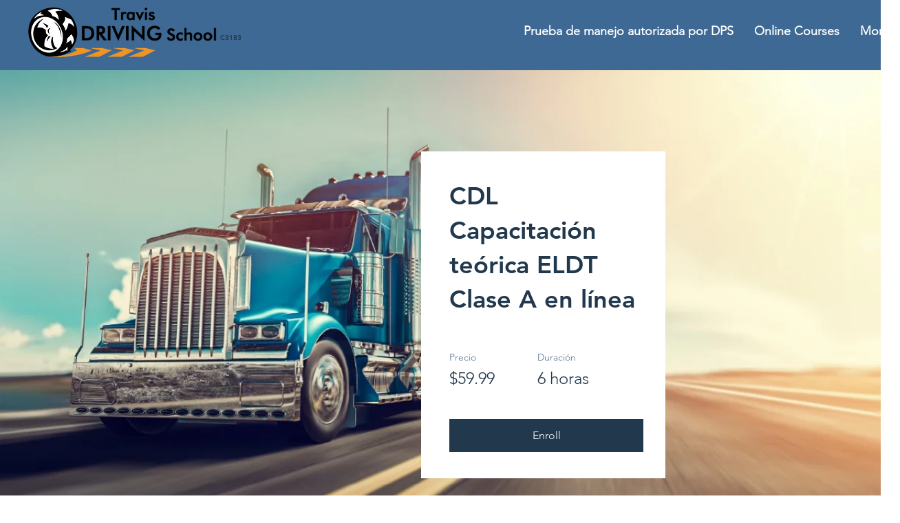

--- FILE ---
content_type: text/html; charset=utf-8
request_url: https://www.google.com/recaptcha/api2/aframe
body_size: -86
content:
<!DOCTYPE HTML><html><head><meta http-equiv="content-type" content="text/html; charset=UTF-8"></head><body><script nonce="MHzaGi5hFgruuuAIfg4WzA">/** Anti-fraud and anti-abuse applications only. See google.com/recaptcha */ try{var clients={'sodar':'https://pagead2.googlesyndication.com/pagead/sodar?'};window.addEventListener("message",function(a){try{if(a.source===window.parent){var b=JSON.parse(a.data);var c=clients[b['id']];if(c){var d=document.createElement('img');d.src=c+b['params']+'&rc='+(localStorage.getItem("rc::a")?sessionStorage.getItem("rc::b"):"");window.document.body.appendChild(d);sessionStorage.setItem("rc::e",parseInt(sessionStorage.getItem("rc::e")||0)+1);localStorage.setItem("rc::h",'1769642677057');}}}catch(b){}});window.parent.postMessage("_grecaptcha_ready", "*");}catch(b){}</script></body></html>